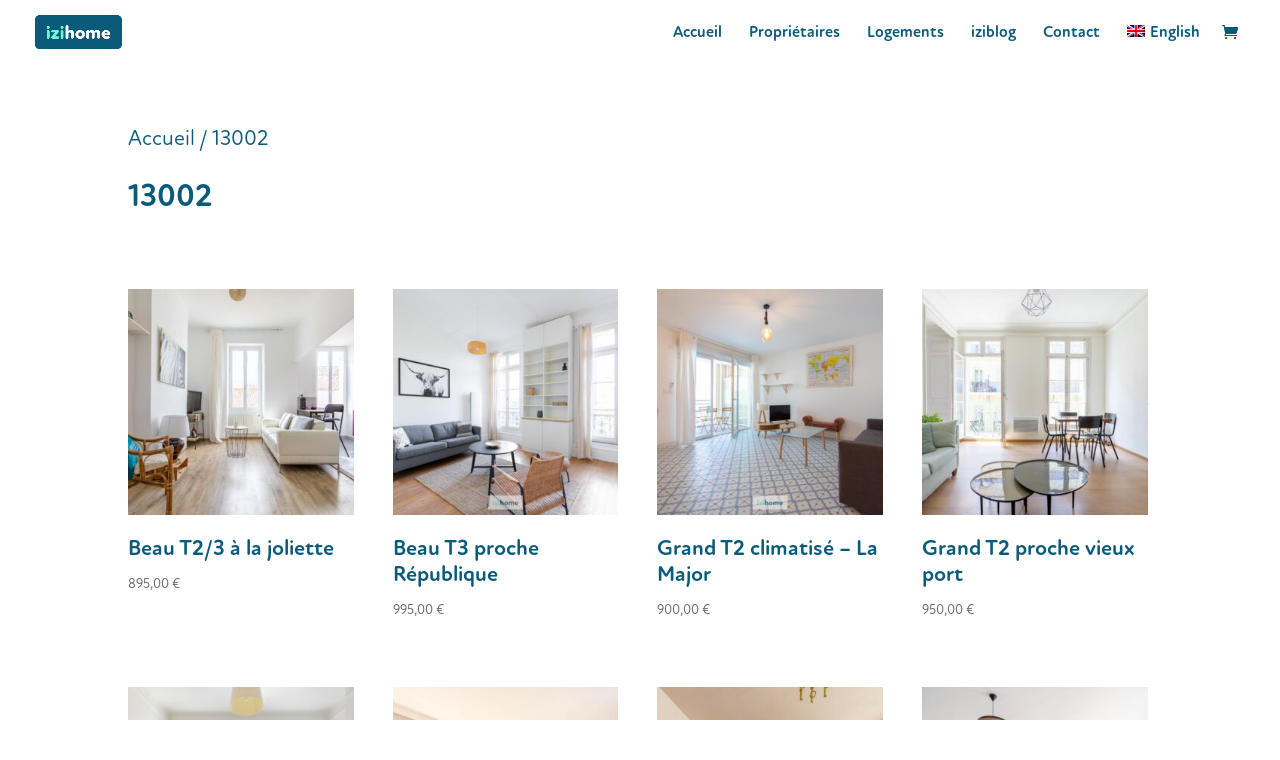

--- FILE ---
content_type: text/css
request_url: https://www.izi-home.com/wp-content/uploads/annasta-filters/css/style-options-1761118064.css?ver=1.8.2
body_size: 723
content:
/* annasta Woocommerce Product Filters autogenerated style options css */.awf-filters-1-1-container.awf-style-icons label::before {content:"";font-weight:400;}.awf-filters-1-1-container.awf-style-icons .awf-filter-container:not(.awf-hover-off) label:hover::before {content:"";font-weight:400;}.awf-filters-1-1-container.awf-style-icons .awf-filter-container.awf-empty-disabled.awf-empty label:hover::before {content:"";font-weight:400;}.awf-filters-1-1-container.awf-style-icons .awf-active label::before {content:"";font-weight:900;}.awf-filters-1-1-container.awf-style-icons .awf-hierarchical-sbs-active-parent label::before {content:"";font-weight:900;}.awf-filters-1-1-container.awf-style-icons .awf-active:not(.awf-hover-off) label:hover::before {content:"";font-weight:400;}.awf-filters-1-1-container.awf-style-icons .awf-hierarchical-sbs-active-parent:not(.awf-hover-off) label:hover::before {content:"";font-weight:400;}.awf-filters-1-1-container.awf-style-icons .awf-active.awf-empty-disabled.awf-empty label:hover::before {content:"";font-weight:900;}.awf-filters-1-1-container.awf-style-icons .awf-hierarchical-sbs-active-parent.awf-empty-disabled.awf-empty label:hover::before {content:"";font-weight:900;}.awf-filters-1-2-container.awf-style-icons label::before {content:"";font-weight:400;}.awf-filters-1-2-container.awf-style-icons .awf-filter-container:not(.awf-hover-off) label:hover::before {content:"";font-weight:400;}.awf-filters-1-2-container.awf-style-icons .awf-filter-container.awf-empty-disabled.awf-empty label:hover::before {content:"";font-weight:400;}.awf-filters-1-2-container.awf-style-icons .awf-active label::before {content:"";font-weight:900;}.awf-filters-1-2-container.awf-style-icons .awf-hierarchical-sbs-active-parent label::before {content:"";font-weight:900;}.awf-filters-1-2-container.awf-style-icons .awf-active:not(.awf-hover-off) label:hover::before {content:"";font-weight:400;}.awf-filters-1-2-container.awf-style-icons .awf-hierarchical-sbs-active-parent:not(.awf-hover-off) label:hover::before {content:"";font-weight:400;}.awf-filters-1-2-container.awf-style-icons .awf-active.awf-empty-disabled.awf-empty label:hover::before {content:"";font-weight:900;}.awf-filters-1-2-container.awf-style-icons .awf-hierarchical-sbs-active-parent.awf-empty-disabled.awf-empty label:hover::before {content:"";font-weight:900;}
            .awf-filterable .blockUI::before{content: "" !important;display:none !important;}

            .awf-filterable .blockUI.blockMsg .awf-loader::before,
            .awf-filterable .blockUI.blockMsg .awf-loader::after{
          content: "\f111";
          position: absolute;
          display: block;
          font-weight: normal;
          animation: awf-ripples 0.75s cubic-bezier(0, 0.2, 0.8, 1) infinite;
        
          height: 125px;
          width: 125px;
          line-height: 125px;
          font-size: 125px;
          opacity: 1;
        color:#eb2222;animation-duration:1.5s;}
            .awf-filterable .blockUI.blockMsg .awf-loader::after{animation-delay:-0.75s;}
          .awf-filterable .blockUI.blockOverlay{opacity:0.8 !important;}.noUi-horizontal{height:3px;}.noUi-horizontal .noUi-handle{top:-15px;width:29px;height:28px;box-shadow:inset 0 0 1px #FFF,inset 0 1px 7px #EBEBEB,0 3px 6px -3px #BBB;border:1px solid #D9D9D9;border-radius:50%;}.noUi-horizontal .noUi-handle::before,.noUi-horizontal .noUi-handle::after{display:none;}.noUi-pips-horizontal{margin-top:-13px;}.noUi-marker-horizontal.noUi-marker-large{height:5px;width:5px;border-radius:50%;background:#3FB8AF;}.noUi-marker-horizontal.noUi-marker-normal{display:none;}@media (min-width:0) {.awf-togglable-preset-btn {position:fixed;right:200px;bottom:100px;}.awf-togglable-preset-on .awf-togglable-preset-btn{display:none;}}.awf-togglable-preset-btn{background-color:#eb2222;}.awf-togglable-preset-btn:hover{background-color:#0073aa;}.awf-togglable-preset-btn i.awf-togglable-preset-btn-icon::before{content:"\f085";font-size:1.25em;padding-right:15px;border-right-style:solid;border-right-width:1px;border-right-color:rgba(255,255,255,0.9);}.awf-togglable-preset-close-btn{}.awf-togglable-preset.awf-left-popup-sidebar-mode .awf-togglable-preset-close-btn, .awf-togglable-preset-mode-on .awf-togglable-on-s-preset.awf-left-popup-sidebar-mode .awf-togglable-preset-close-btn{text-align:right; justify-content:right;}.awf-togglable-preset-close-btn{font-size:15px;margin-top:-20px;margin-right:-20px;margin-bottom:35px;margin-left:-20px;padding-top:10px;padding-right:20px;padding-bottom:10px;padding-left:15px;}.awf-togglable-preset-close-btn i{font-size:1.25em;}.awf-filter-wrapper:not(.awf-dropdown) .awf-collapse-btn::before{content:"\f068";}.awf-filter-wrapper:not(.awf-dropdown).awf-collapsed .awf-collapse-btn::before{content:"\f067";transform: scaleY(-1) rotate(90deg);}.awf-togglable-preset-btn{padding-right:20px;padding-left:20px;line-height:45px;color:rgba(255,255,255,0.9);font-size:15px;text-transform:uppercase;border-top-style:none;border-right-style:none;border-bottom-style:none;border-left-style:none;white-space:nowrap;}